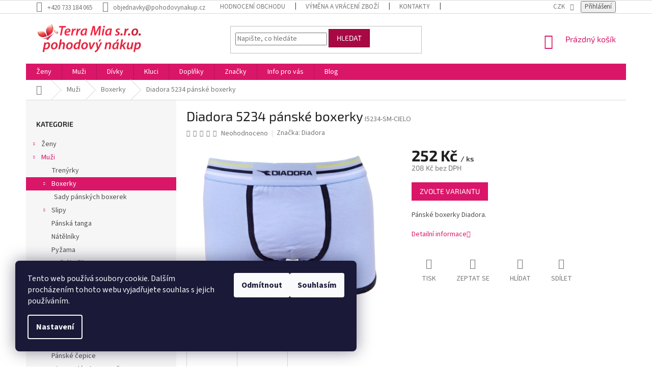

--- FILE ---
content_type: text/javascript
request_url: https://eu1-config.doofinder.com/2.x/d5b526da-f90e-4a54-b02f-6b5b34a296b1.js
body_size: 918
content:
(function (l, a, y, e, r, s, _) {
  l['DoofinderAppsObject'] = r; l[r] = l[r] || function () { (l[r].q = l[r].q || []).push(arguments) };
  s = a.createElement(y); s.async = 1; s.src = e; _ = a.getElementsByTagName(y)[0]; _.parentNode.insertBefore(s, _)
})(window, document, 'script', 'https://cdn.doofinder.com/apps/loader/2.x/loader.min.js', 'doofinderApp');

doofinderApp("config", "store", "d5b526da-f90e-4a54-b02f-6b5b34a296b1")
doofinderApp("config", "zone", "eu1")

doofinderApp("config", "settings",
[{"vsn":"1.0","apps":[{"name":"layer","type":"search","options":{"trigger":".input.query-input.form-control.search-input.js-search-input, .body > div.overall-wrapper > div.top-navigation-bar > div > div.top-navigation-tools.top-navigation-tools--language > div.responsive-tools","zone":"eu1","url_hash":true},"overrides":{"autoload":{"mobile":null,"desktop":null},"layout":"Fullscreen","custom_css":{"mobile":[""],"desktop":[".dfd-guided-filters-card img {\n    max-width: 100px;\n    max-height: 80px;\n    border-radius: 15px;\n    display: none !important;\n}"]},"custom_properties":{"mobile":["--df-accent-primary: #8d44ad;\n--df-accent-primary-hover: #7E3D9B;\n--df-accent-primary-active: #6F3688;"],"desktop":["--df-accent-primary: #8d44ad;\n--df-accent-primary-hover: #7E3D9B;\n--df-accent-primary-active: #6F3688;"]},"search_query_retention":true}}],"settings":{"defaults":{"currency":"CZK","language":"cs","hashid":"cfc0fe6797faa898858e809d1df4084e"},"account_code":"6ec6bc5d1590e70da86cd833f345f8","search_engines":{},"checkout_css_selector":null,"checkout_summary_urls":[],"checkout_confirmation_urls":[{"value":"/dekujeme","match_type":"contains"}],"sales_api_integration":null,"require_cookies_consent":false,"page_type_mappings":[{"id":271005,"type":"category_pages","match_conditions":[]},{"id":271006,"type":"home","match_conditions":[]},{"id":271007,"type":"product_pages","match_conditions":[]},{"id":271008,"type":"shopping_cart","match_conditions":[]}],"register_visits":true,"register_checkouts":false,"ga4_integration":true,"integrations_list":[],"platform_integration_type":"other"}}])